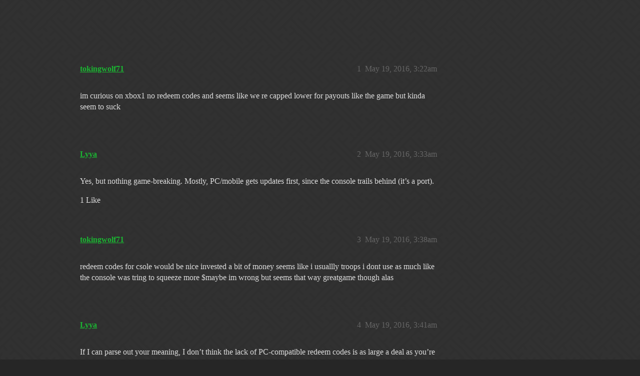

--- FILE ---
content_type: text/html; charset=utf-8
request_url: https://community.gemsofwar.com/t/do-mobile-have-advantages-over-consoles/7021
body_size: 3887
content:
<!DOCTYPE html>
<html lang="en">
  <head>
    <meta charset="utf-8">
    <title>Do mobile have advantages over consoles? - Gems of War | Forums</title>
    <meta name="description" content="im curious on xbox1 no redeem codes and seems like we re capped lower for payouts like the game but kinda seem to suck">
    <meta name="generator" content="Discourse 2026.1.0-latest - https://github.com/discourse/discourse version f8f53ac5e8e4348ae308fcddc078766463d5e5f3">
<link rel="icon" type="image/png" href="https://us1.discourse-cdn.com/flex019/uploads/gemsofwar/optimized/3X/e/c/eca53c50483a678239a013a44c61808c30745f44_2_32x32.png">
<link rel="apple-touch-icon" type="image/png" href="https://us1.discourse-cdn.com/flex019/uploads/gemsofwar/optimized/3X/b/d/bd2c2f39c2314cd4224d151a08aa0adecacaaa51_2_180x180.png">
<meta name="theme-color" media="all" content="#161616">

<meta name="color-scheme" content="dark">

<meta name="viewport" content="width=device-width, initial-scale=1.0, minimum-scale=1.0, viewport-fit=cover">
<link rel="canonical" href="https://community.gemsofwar.com/t/do-mobile-have-advantages-over-consoles/7021" />


<link rel="search" type="application/opensearchdescription+xml" href="https://community.gemsofwar.com/opensearch.xml" title="Gems of War | Forums Search">

    
    <link href="https://sea1.discourse-cdn.com/flex019/stylesheets/color_definitions_gems-of-war-dark-graceful_63_56_0eb82cb3d9b20bb3971da60ca631930c87006722.css?__ws=community.gemsofwar.com" media="all" rel="stylesheet" class="light-scheme" data-scheme-id="63"/>

<link href="https://sea1.discourse-cdn.com/flex019/stylesheets/common_c5796ff82fbae49ac83b9d90c9cc2503a396030f.css?__ws=community.gemsofwar.com" media="all" rel="stylesheet" data-target="common"  />

  <link href="https://sea1.discourse-cdn.com/flex019/stylesheets/mobile_c5796ff82fbae49ac83b9d90c9cc2503a396030f.css?__ws=community.gemsofwar.com" media="(max-width: 39.99999rem)" rel="stylesheet" data-target="mobile"  />
  <link href="https://sea1.discourse-cdn.com/flex019/stylesheets/desktop_c5796ff82fbae49ac83b9d90c9cc2503a396030f.css?__ws=community.gemsofwar.com" media="(min-width: 40rem)" rel="stylesheet" data-target="desktop"  />



    <link href="https://sea1.discourse-cdn.com/flex019/stylesheets/checklist_c5796ff82fbae49ac83b9d90c9cc2503a396030f.css?__ws=community.gemsofwar.com" media="all" rel="stylesheet" data-target="checklist"  />
    <link href="https://sea1.discourse-cdn.com/flex019/stylesheets/discourse-cakeday_c5796ff82fbae49ac83b9d90c9cc2503a396030f.css?__ws=community.gemsofwar.com" media="all" rel="stylesheet" data-target="discourse-cakeday"  />
    <link href="https://sea1.discourse-cdn.com/flex019/stylesheets/discourse-data-explorer_c5796ff82fbae49ac83b9d90c9cc2503a396030f.css?__ws=community.gemsofwar.com" media="all" rel="stylesheet" data-target="discourse-data-explorer"  />
    <link href="https://sea1.discourse-cdn.com/flex019/stylesheets/discourse-details_c5796ff82fbae49ac83b9d90c9cc2503a396030f.css?__ws=community.gemsofwar.com" media="all" rel="stylesheet" data-target="discourse-details"  />
    <link href="https://sea1.discourse-cdn.com/flex019/stylesheets/discourse-lazy-videos_c5796ff82fbae49ac83b9d90c9cc2503a396030f.css?__ws=community.gemsofwar.com" media="all" rel="stylesheet" data-target="discourse-lazy-videos"  />
    <link href="https://sea1.discourse-cdn.com/flex019/stylesheets/discourse-local-dates_c5796ff82fbae49ac83b9d90c9cc2503a396030f.css?__ws=community.gemsofwar.com" media="all" rel="stylesheet" data-target="discourse-local-dates"  />
    <link href="https://sea1.discourse-cdn.com/flex019/stylesheets/discourse-narrative-bot_c5796ff82fbae49ac83b9d90c9cc2503a396030f.css?__ws=community.gemsofwar.com" media="all" rel="stylesheet" data-target="discourse-narrative-bot"  />
    <link href="https://sea1.discourse-cdn.com/flex019/stylesheets/discourse-presence_c5796ff82fbae49ac83b9d90c9cc2503a396030f.css?__ws=community.gemsofwar.com" media="all" rel="stylesheet" data-target="discourse-presence"  />
    <link href="https://sea1.discourse-cdn.com/flex019/stylesheets/discourse-templates_c5796ff82fbae49ac83b9d90c9cc2503a396030f.css?__ws=community.gemsofwar.com" media="all" rel="stylesheet" data-target="discourse-templates"  />
    <link href="https://sea1.discourse-cdn.com/flex019/stylesheets/hosted-site_c5796ff82fbae49ac83b9d90c9cc2503a396030f.css?__ws=community.gemsofwar.com" media="all" rel="stylesheet" data-target="hosted-site"  />
    <link href="https://sea1.discourse-cdn.com/flex019/stylesheets/poll_c5796ff82fbae49ac83b9d90c9cc2503a396030f.css?__ws=community.gemsofwar.com" media="all" rel="stylesheet" data-target="poll"  />
    <link href="https://sea1.discourse-cdn.com/flex019/stylesheets/spoiler-alert_c5796ff82fbae49ac83b9d90c9cc2503a396030f.css?__ws=community.gemsofwar.com" media="all" rel="stylesheet" data-target="spoiler-alert"  />
    <link href="https://sea1.discourse-cdn.com/flex019/stylesheets/poll_desktop_c5796ff82fbae49ac83b9d90c9cc2503a396030f.css?__ws=community.gemsofwar.com" media="(min-width: 40rem)" rel="stylesheet" data-target="poll_desktop"  />

  <link href="https://sea1.discourse-cdn.com/flex019/stylesheets/common_theme_59_6e83a1bbc48e812dab0016ebc3e15fc41daa9bdf.css?__ws=community.gemsofwar.com" media="all" rel="stylesheet" data-target="common_theme" data-theme-id="59" data-theme-name="custom header links"/>
<link href="https://sea1.discourse-cdn.com/flex019/stylesheets/common_theme_56_552b9dd85e21513d4a4e1839cde005dbbca8cd45.css?__ws=community.gemsofwar.com" media="all" rel="stylesheet" data-target="common_theme" data-theme-id="56" data-theme-name="graceful"/>
    <link href="https://sea1.discourse-cdn.com/flex019/stylesheets/mobile_theme_56_71a658b15f50ef712cf16d114e580d44aa34b18e.css?__ws=community.gemsofwar.com" media="(max-width: 39.99999rem)" rel="stylesheet" data-target="mobile_theme" data-theme-id="56" data-theme-name="graceful"/>
    <link href="https://sea1.discourse-cdn.com/flex019/stylesheets/desktop_theme_56_5f6231566a627b6ded724ef82c6112acd32d0a7a.css?__ws=community.gemsofwar.com" media="(min-width: 40rem)" rel="stylesheet" data-target="desktop_theme" data-theme-id="56" data-theme-name="graceful"/>

    
    
        <link rel="alternate nofollow" type="application/rss+xml" title="RSS feed of &#39;Do mobile have advantages over consoles?&#39;" href="https://community.gemsofwar.com/t/do-mobile-have-advantages-over-consoles/7021.rss" />
    <meta property="og:site_name" content="Gems of War | Forums" />
<meta property="og:type" content="website" />
<meta name="twitter:card" content="summary" />
<meta name="twitter:image" content="https://us1.discourse-cdn.com/flex019/uploads/gemsofwar/original/3X/b/d/bd2c2f39c2314cd4224d151a08aa0adecacaaa51.png" />
<meta property="og:image" content="https://us1.discourse-cdn.com/flex019/uploads/gemsofwar/original/3X/b/d/bd2c2f39c2314cd4224d151a08aa0adecacaaa51.png" />
<meta property="og:url" content="https://community.gemsofwar.com/t/do-mobile-have-advantages-over-consoles/7021" />
<meta name="twitter:url" content="https://community.gemsofwar.com/t/do-mobile-have-advantages-over-consoles/7021" />
<meta property="og:title" content="Do mobile have advantages over consoles?" />
<meta name="twitter:title" content="Do mobile have advantages over consoles?" />
<meta property="og:description" content="im curious on xbox1 no redeem codes and seems like we re capped lower for payouts like the game but kinda seem to suck" />
<meta name="twitter:description" content="im curious on xbox1 no redeem codes and seems like we re capped lower for payouts like the game but kinda seem to suck" />
<meta name="twitter:label1" value="Reading time" />
<meta name="twitter:data1" value="1 mins 🕑" />
<meta name="twitter:label2" value="Likes" />
<meta name="twitter:data2" value="9 ❤" />
<meta property="article:published_time" content="2016-05-19T03:22:43+00:00" />
<meta property="og:ignore_canonical" content="true" />


    
  </head>
  <body class="crawler ">
    <div class="background-container"></div>

    <header>
  <a href="/">Gems of War | Forums</a>
</header>

    <div id="main-outlet" class="wrap" role="main">
        <div id="topic-title">
    <h1>
      <a href="/t/do-mobile-have-advantages-over-consoles/7021">Do mobile have advantages over consoles?</a>
    </h1>


  </div>

  

    <div itemscope itemtype='http://schema.org/DiscussionForumPosting'>
      <meta itemprop='headline' content='Do mobile have advantages over consoles?'>
      <link itemprop='url' href='https://community.gemsofwar.com/t/do-mobile-have-advantages-over-consoles/7021'>
      <meta itemprop='datePublished' content='2016-05-19T03:22:43Z'>
        <meta itemprop='articleSection' content='Uncategorized'>
      <meta itemprop='keywords' content=''>
      <div itemprop='publisher' itemscope itemtype="http://schema.org/Organization">
        <meta itemprop='name' content='Gems of War | Forums'>
          <div itemprop='logo' itemscope itemtype="http://schema.org/ImageObject">
            <meta itemprop='url' content='https://us1.discourse-cdn.com/flex019/uploads/gemsofwar/original/3X/a/f/af096ef794f47a6785152e244f35161962c032ea.png'>
          </div>
      </div>


          <div id='post_1'  class='topic-body crawler-post'>
            <div class='crawler-post-meta'>
              <span class="creator" itemprop="author" itemscope itemtype="http://schema.org/Person">
                <a itemprop="url" rel='nofollow' href='https://community.gemsofwar.com/u/tokingwolf71'><span itemprop='name'>tokingwolf71</span></a>
                
              </span>

                <link itemprop="mainEntityOfPage" href="https://community.gemsofwar.com/t/do-mobile-have-advantages-over-consoles/7021">


              <span class="crawler-post-infos">
                  <time  datetime='2016-05-19T03:22:43Z' class='post-time'>
                    May 19, 2016,  3:22am
                  </time>
                  <meta itemprop='dateModified' content='2016-05-19T03:30:22Z'>
              <span itemprop='position'>1</span>
              </span>
            </div>
            <div class='post' itemprop='text'>
              <p>im curious on xbox1 no redeem codes and seems like we re capped lower for payouts like the game but kinda seem to suck</p>
            </div>

            <div itemprop="interactionStatistic" itemscope itemtype="http://schema.org/InteractionCounter">
              <meta itemprop="interactionType" content="http://schema.org/LikeAction"/>
              <meta itemprop="userInteractionCount" content="0" />
              <span class='post-likes'></span>
            </div>


            
          </div>
          <div id='post_2' itemprop='comment' itemscope itemtype='http://schema.org/Comment' class='topic-body crawler-post'>
            <div class='crawler-post-meta'>
              <span class="creator" itemprop="author" itemscope itemtype="http://schema.org/Person">
                <a itemprop="url" rel='nofollow' href='https://community.gemsofwar.com/u/Lyya'><span itemprop='name'>Lyya</span></a>
                
              </span>



              <span class="crawler-post-infos">
                  <time itemprop='datePublished' datetime='2016-05-19T03:33:21Z' class='post-time'>
                    May 19, 2016,  3:33am
                  </time>
                  <meta itemprop='dateModified' content='2016-05-19T03:33:21Z'>
              <span itemprop='position'>2</span>
              </span>
            </div>
            <div class='post' itemprop='text'>
              <p>Yes, but nothing game-breaking. Mostly, PC/mobile gets updates first, since the console trails behind (it’s a port).</p>
            </div>

            <div itemprop="interactionStatistic" itemscope itemtype="http://schema.org/InteractionCounter">
              <meta itemprop="interactionType" content="http://schema.org/LikeAction"/>
              <meta itemprop="userInteractionCount" content="1" />
              <span class='post-likes'>1 Like</span>
            </div>


            
          </div>
          <div id='post_3' itemprop='comment' itemscope itemtype='http://schema.org/Comment' class='topic-body crawler-post'>
            <div class='crawler-post-meta'>
              <span class="creator" itemprop="author" itemscope itemtype="http://schema.org/Person">
                <a itemprop="url" rel='nofollow' href='https://community.gemsofwar.com/u/tokingwolf71'><span itemprop='name'>tokingwolf71</span></a>
                
              </span>



              <span class="crawler-post-infos">
                  <time itemprop='datePublished' datetime='2016-05-19T03:38:13Z' class='post-time'>
                    May 19, 2016,  3:38am
                  </time>
                  <meta itemprop='dateModified' content='2016-05-19T03:38:13Z'>
              <span itemprop='position'>3</span>
              </span>
            </div>
            <div class='post' itemprop='text'>
              <p>redeem codes for csole would be nice invested a bit of money seems like i usuallly troops i dont use as much like the console was tring to squeeze more $maybe im wrong but seems that way greatgame though alas</p>
            </div>

            <div itemprop="interactionStatistic" itemscope itemtype="http://schema.org/InteractionCounter">
              <meta itemprop="interactionType" content="http://schema.org/LikeAction"/>
              <meta itemprop="userInteractionCount" content="0" />
              <span class='post-likes'></span>
            </div>


            
          </div>
          <div id='post_4' itemprop='comment' itemscope itemtype='http://schema.org/Comment' class='topic-body crawler-post'>
            <div class='crawler-post-meta'>
              <span class="creator" itemprop="author" itemscope itemtype="http://schema.org/Person">
                <a itemprop="url" rel='nofollow' href='https://community.gemsofwar.com/u/Lyya'><span itemprop='name'>Lyya</span></a>
                
              </span>



              <span class="crawler-post-infos">
                  <time itemprop='datePublished' datetime='2016-05-19T03:41:44Z' class='post-time'>
                    May 19, 2016,  3:41am
                  </time>
                  <meta itemprop='dateModified' content='2016-05-19T03:41:44Z'>
              <span itemprop='position'>4</span>
              </span>
            </div>
            <div class='post' itemprop='text'>
              <p>If I can parse out your meaning, I don’t think the lack of PC-compatible redeem codes is as large a deal as you’re making it out to be. The rewards are modest.</p>
<p>Incidentally, capitalization and punctuation go a long way toward lending both readability and credence to your grievances.</p>
            </div>

            <div itemprop="interactionStatistic" itemscope itemtype="http://schema.org/InteractionCounter">
              <meta itemprop="interactionType" content="http://schema.org/LikeAction"/>
              <meta itemprop="userInteractionCount" content="2" />
              <span class='post-likes'>2 Likes</span>
            </div>


            
          </div>
          <div id='post_5' itemprop='comment' itemscope itemtype='http://schema.org/Comment' class='topic-body crawler-post'>
            <div class='crawler-post-meta'>
              <span class="creator" itemprop="author" itemscope itemtype="http://schema.org/Person">
                <a itemprop="url" rel='nofollow' href='https://community.gemsofwar.com/u/HKdirewolf'><span itemprop='name'>HKdirewolf</span></a>
                
              </span>



              <span class="crawler-post-infos">
                  <time itemprop='datePublished' datetime='2016-05-19T03:44:12Z' class='post-time'>
                    May 19, 2016,  3:44am
                  </time>
                  <meta itemprop='dateModified' content='2016-05-19T03:44:12Z'>
              <span itemprop='position'>5</span>
              </span>
            </div>
            <div class='post' itemprop='text'>
              <p>ouch. haha yeah as a player on console I can agree. Redeem codes don’t do much and there are way more things from pc that would be better.</p>
            </div>

            <div itemprop="interactionStatistic" itemscope itemtype="http://schema.org/InteractionCounter">
              <meta itemprop="interactionType" content="http://schema.org/LikeAction"/>
              <meta itemprop="userInteractionCount" content="0" />
              <span class='post-likes'></span>
            </div>


            
          </div>
          <div id='post_6' itemprop='comment' itemscope itemtype='http://schema.org/Comment' class='topic-body crawler-post'>
            <div class='crawler-post-meta'>
              <span class="creator" itemprop="author" itemscope itemtype="http://schema.org/Person">
                <a itemprop="url" rel='nofollow' href='https://community.gemsofwar.com/u/tokingwolf71'><span itemprop='name'>tokingwolf71</span></a>
                
              </span>



              <span class="crawler-post-infos">
                  <time itemprop='datePublished' datetime='2016-05-19T03:45:31Z' class='post-time'>
                    May 19, 2016,  3:45am
                  </time>
                  <meta itemprop='dateModified' content='2016-05-19T03:45:31Z'>
              <span itemprop='position'>6</span>
              </span>
            </div>
            <div class='post' itemprop='text'>
              <p>fair enough im bipolar so sometimes i mess up.    i know off topic but just saying</p>
            </div>

            <div itemprop="interactionStatistic" itemscope itemtype="http://schema.org/InteractionCounter">
              <meta itemprop="interactionType" content="http://schema.org/LikeAction"/>
              <meta itemprop="userInteractionCount" content="0" />
              <span class='post-likes'></span>
            </div>


            
          </div>
          <div id='post_7' itemprop='comment' itemscope itemtype='http://schema.org/Comment' class='topic-body crawler-post'>
            <div class='crawler-post-meta'>
              <span class="creator" itemprop="author" itemscope itemtype="http://schema.org/Person">
                <a itemprop="url" rel='nofollow' href='https://community.gemsofwar.com/u/Lyya'><span itemprop='name'>Lyya</span></a>
                
              </span>



              <span class="crawler-post-infos">
                  <time itemprop='datePublished' datetime='2016-05-19T03:47:39Z' class='post-time'>
                    May 19, 2016,  3:47am
                  </time>
                  <meta itemprop='dateModified' content='2016-05-19T03:47:39Z'>
              <span itemprop='position'>7</span>
              </span>
            </div>
            <div class='post' itemprop='text'>
              <p>I didn’t mean it to be rude, though it came across that way. My apologies. I just can’t always tell if I’m answering the question you’re asking or not, so whatever proofreading you can do would be great.</p>
            </div>

            <div itemprop="interactionStatistic" itemscope itemtype="http://schema.org/InteractionCounter">
              <meta itemprop="interactionType" content="http://schema.org/LikeAction"/>
              <meta itemprop="userInteractionCount" content="2" />
              <span class='post-likes'>2 Likes</span>
            </div>


            
          </div>
          <div id='post_8' itemprop='comment' itemscope itemtype='http://schema.org/Comment' class='topic-body crawler-post'>
            <div class='crawler-post-meta'>
              <span class="creator" itemprop="author" itemscope itemtype="http://schema.org/Person">
                <a itemprop="url" rel='nofollow' href='https://community.gemsofwar.com/u/tokingwolf71'><span itemprop='name'>tokingwolf71</span></a>
                
              </span>



              <span class="crawler-post-infos">
                  <time itemprop='datePublished' datetime='2016-05-19T03:47:56Z' class='post-time'>
                    May 19, 2016,  3:47am
                  </time>
                  <meta itemprop='dateModified' content='2016-05-19T03:47:56Z'>
              <span itemprop='position'>8</span>
              </span>
            </div>
            <div class='post' itemprop='text'>
              <p>just found about them got a lil jealous my bad</p>
            </div>

            <div itemprop="interactionStatistic" itemscope itemtype="http://schema.org/InteractionCounter">
              <meta itemprop="interactionType" content="http://schema.org/LikeAction"/>
              <meta itemprop="userInteractionCount" content="0" />
              <span class='post-likes'></span>
            </div>


            
          </div>
          <div id='post_9' itemprop='comment' itemscope itemtype='http://schema.org/Comment' class='topic-body crawler-post'>
            <div class='crawler-post-meta'>
              <span class="creator" itemprop="author" itemscope itemtype="http://schema.org/Person">
                <a itemprop="url" rel='nofollow' href='https://community.gemsofwar.com/u/tokingwolf71'><span itemprop='name'>tokingwolf71</span></a>
                
              </span>



              <span class="crawler-post-infos">
                  <time itemprop='datePublished' datetime='2016-05-19T03:49:56Z' class='post-time'>
                    May 19, 2016,  3:49am
                  </time>
                  <meta itemprop='dateModified' content='2016-05-19T03:49:56Z'>
              <span itemprop='position'>9</span>
              </span>
            </div>
            <div class='post' itemprop='text'>
              <p>granted im 44 but my typing is like a 3rd grader i know</p>
            </div>

            <div itemprop="interactionStatistic" itemscope itemtype="http://schema.org/InteractionCounter">
              <meta itemprop="interactionType" content="http://schema.org/LikeAction"/>
              <meta itemprop="userInteractionCount" content="0" />
              <span class='post-likes'></span>
            </div>


            
          </div>
          <div id='post_10' itemprop='comment' itemscope itemtype='http://schema.org/Comment' class='topic-body crawler-post'>
            <div class='crawler-post-meta'>
              <span class="creator" itemprop="author" itemscope itemtype="http://schema.org/Person">
                <a itemprop="url" rel='nofollow' href='https://community.gemsofwar.com/u/Tacet'><span itemprop='name'>Tacet</span></a>
                
              </span>



              <span class="crawler-post-infos">
                  <time itemprop='datePublished' datetime='2016-05-19T04:01:15Z' class='post-time'>
                    May 19, 2016,  4:01am
                  </time>
                  <meta itemprop='dateModified' content='2016-05-19T04:01:15Z'>
              <span itemprop='position'>10</span>
              </span>
            </div>
            <div class='post' itemprop='text'>
              <p>Consoles have all the daily challenges/tasks that the PC nor mobile version have. That is basically the consoles’ version of redeem codes.</p>
            </div>

            <div itemprop="interactionStatistic" itemscope itemtype="http://schema.org/InteractionCounter">
              <meta itemprop="interactionType" content="http://schema.org/LikeAction"/>
              <meta itemprop="userInteractionCount" content="3" />
              <span class='post-likes'>3 Likes</span>
            </div>


            
          </div>
          <div id='post_11' itemprop='comment' itemscope itemtype='http://schema.org/Comment' class='topic-body crawler-post'>
            <div class='crawler-post-meta'>
              <span class="creator" itemprop="author" itemscope itemtype="http://schema.org/Person">
                <a itemprop="url" rel='nofollow' href='https://community.gemsofwar.com/u/tokingwolf71'><span itemprop='name'>tokingwolf71</span></a>
                
              </span>



              <span class="crawler-post-infos">
                  <time itemprop='datePublished' datetime='2016-05-19T04:05:11Z' class='post-time'>
                    May 19, 2016,  4:05am
                  </time>
                  <meta itemprop='dateModified' content='2016-05-19T04:05:11Z'>
              <span itemprop='position'>11</span>
              </span>
            </div>
            <div class='post' itemprop='text'>
              <p>saw your vid got excited then jealous my mistake</p>
            </div>

            <div itemprop="interactionStatistic" itemscope itemtype="http://schema.org/InteractionCounter">
              <meta itemprop="interactionType" content="http://schema.org/LikeAction"/>
              <meta itemprop="userInteractionCount" content="1" />
              <span class='post-likes'>1 Like</span>
            </div>


            
          </div>
          <div id='post_12' itemprop='comment' itemscope itemtype='http://schema.org/Comment' class='topic-body crawler-post'>
            <div class='crawler-post-meta'>
              <span class="creator" itemprop="author" itemscope itemtype="http://schema.org/Person">
                <a itemprop="url" rel='nofollow' href='https://community.gemsofwar.com/u/Shimrra'><span itemprop='name'>Shimrra</span></a>
                
              </span>



              <span class="crawler-post-infos">
                  <time itemprop='datePublished' datetime='2016-05-19T04:28:03Z' class='post-time'>
                    May 19, 2016,  4:28am
                  </time>
                  <meta itemprop='dateModified' content='2016-05-19T04:28:03Z'>
              <span itemprop='position'>12</span>
              </span>
            </div>
            <div class='post' itemprop='text'>
              <p>Given that everything is designed for the Mobile/Steam version first, things are guaranteed to come out sooner and be less buggy on those devices. That being said, I’ve been told that bringing Consoles up to the same standard is one of the major goals moving forward this year - they’re hiring more programmers for it and so on. Presumably Consoles are already way better than they were in January.</p>
            </div>

            <div itemprop="interactionStatistic" itemscope itemtype="http://schema.org/InteractionCounter">
              <meta itemprop="interactionType" content="http://schema.org/LikeAction"/>
              <meta itemprop="userInteractionCount" content="0" />
              <span class='post-likes'></span>
            </div>


            
          </div>
          <div id='post_13' itemprop='comment' itemscope itemtype='http://schema.org/Comment' class='topic-body crawler-post'>
            <div class='crawler-post-meta'>
              <span class="creator" itemprop="author" itemscope itemtype="http://schema.org/Person">
                <a itemprop="url" rel='nofollow' href='https://community.gemsofwar.com/u/DonBoba'><span itemprop='name'>DonBoba</span></a>
                
              </span>



              <span class="crawler-post-infos">
                  <time itemprop='datePublished' datetime='2016-05-19T06:43:57Z' class='post-time'>
                    May 19, 2016,  6:43am
                  </time>
                  <meta itemprop='dateModified' content='2016-05-19T06:43:57Z'>
              <span itemprop='position'>13</span>
              </span>
            </div>
            <div class='post' itemprop='text'>
              <p>Difference is about 2 months in favor of pc version, so nothing to big <img src="https://emoji.discourse-cdn.com/twitter/slight_smile.png?v=12" title=":slight_smile:" class="emoji" alt=":slight_smile:" loading="lazy" width="20" height="20"></p>
            </div>

            <div itemprop="interactionStatistic" itemscope itemtype="http://schema.org/InteractionCounter">
              <meta itemprop="interactionType" content="http://schema.org/LikeAction"/>
              <meta itemprop="userInteractionCount" content="0" />
              <span class='post-likes'></span>
            </div>


            
          </div>
    </div>


    




    </div>
    <footer class="container wrap">
  <nav class='crawler-nav'>
    <ul>
      <li itemscope itemtype='http://schema.org/SiteNavigationElement'>
        <span itemprop='name'>
          <a href='/' itemprop="url">Home </a>
        </span>
      </li>
      <li itemscope itemtype='http://schema.org/SiteNavigationElement'>
        <span itemprop='name'>
          <a href='/categories' itemprop="url">Categories </a>
        </span>
      </li>
      <li itemscope itemtype='http://schema.org/SiteNavigationElement'>
        <span itemprop='name'>
          <a href='/guidelines' itemprop="url">Guidelines </a>
        </span>
      </li>
        <li itemscope itemtype='http://schema.org/SiteNavigationElement'>
          <span itemprop='name'>
            <a href='/tos' itemprop="url">Terms of Service </a>
          </span>
        </li>
    </ul>
  </nav>
  <p class='powered-by-link'>Powered by <a href="https://www.discourse.org">Discourse</a>, best viewed with JavaScript enabled</p>
</footer>

    
    
  </body>
  
</html>


--- FILE ---
content_type: text/css
request_url: https://sea1.discourse-cdn.com/flex019/stylesheets/desktop_theme_56_5f6231566a627b6ded724ef82c6112acd32d0a7a.css?__ws=community.gemsofwar.com
body_size: 1125
content:
h3{font-weight:normal}input,textarea{box-shadow:none !important}img.avatar{border-radius:4px}.badge-wrapper{font-weight:normal}.d-header{height:70px;background:rgb(var(--gf-header-bg-rgb), 0.92);box-shadow:0 3px 3px rgba(100,100,100,.13)}.d-header .panel{padding:6px 0 0 0;flex:0 0 auto}.d-header button.login-button,.d-header button.sign-up-button{font-size:1em}.d-header .icons .icon{border-radius:4px}@media screen and (min-width: 875px){.d-header .icons .icon{margin-left:20px}}.d-header .icons .unread-private-messages,.d-header .icons .badge-notification,.d-header .icons .unread-notifications{padding:4px 6px;top:0;background:var(--tertiary)}.d-header .icons .flagged-posts{right:85px}.d-header #site-logo{max-height:35px !important}.title-wrapper{width:auto}.extra-info-wrapper .topic-link{font-weight:normal}.topic-post>article>.row{display:flex}.topic-post>article>.row .topic-avatar{align-self:flex-start}.list-controls{margin-bottom:2em}.list-controls ol.category-breadcrumb{border-right:1px solid var(--primary-low-mid);padding-right:10px;margin-right:1em}.list-controls ol.category-breadcrumb .badge-wrapper.bullet .badge-category-parent-bg,.list-controls ol.category-breadcrumb .badge-wrapper.bullet .badge-category-bg{width:12px;height:12px}.names .username{font-size:1.1em}.nav-pills>li>a{border-radius:4px}.nav-pills>li.active>a,.nav-pills>li>a.active{color:var(--tertiary);background:rgba(0,0,0,0) !important}nav.post-controls button,nav.post-controls .double-button{border-radius:4px}nav.post-controls button button.toggle-like.like,nav.post-controls .double-button button.toggle-like.like{border-radius:4px !important}nav.post-controls button:hover button,nav.post-controls .double-button:hover button{background:var(--tertiary-low);color:var(--tertiary)}nav.post-controls button:hover button:first-of-type,nav.post-controls .double-button:hover button:first-of-type{border-radius:4px 0 0 4px}nav.post-controls button:hover button:last-of-type,nav.post-controls .double-button:hover button:last-of-type{border-radius:0 4px 4px 0}nav.post-controls button:focus,nav.post-controls button.d-hover{background:var(--tertiary-low);color:var(--tertiary)}.topic-list .num a.badge-posts{font-weight:normal}.topic-list .sortable:hover{border-radius:4px 4px 0 0;background:var(--tertiary-low);color:var(--tertiary)}#topic-title h1 a{font-weight:normal}.user-nav{margin-top:30px}.user-navigation ol.category-breadcrumb{border:none}.user-navigation .nav-pills>li>a{border-radius:0}#user-card{background:var(--secondary);border-radius:4px}.user-main .about .details .primary{box-sizing:border-box;padding:0 10px}.timeline-container .topic-timeline{margin-top:20px}.timeline-container .topic-timeline .timeline-scrollarea{border-color:var(--primary-low)}.timeline-container .topic-timeline .timeline-handle{background:var(--tertiary)}.modal-inner-container{border-radius:4px}.modal-title-wrapper{padding:0 15px;width:100%}.modal-header{flex-wrap:wrap;position:relative}.modal-header .modal-close{position:absolute;right:0}.modal-header .title{margin:1em auto}.modal-header .close{margin-right:15px}.d-modal .modal-body,.modal .modal-body,.create-invite-modal.modal .modal-body,.create-invite-bulk-modal.modal .modal-body,.share-topic-modal.modal .modal-body{margin:0;padding:25px 30px}.sidebar__edit-navigation-menu__deselect-wrapper{padding:0 15px}.sidebar__edit-navigation-menu__filter{padding:0 30px}.modal-footer{padding:20px 30px}.modal-tab{width:90%}@media screen and (min-width: 550px){.modal.edit-category-modal .modal-inner-container{min-width:550px}}@media screen and (max-width: 890px){.topic-body,.small-action{width:89%}}@media screen and (max-width: 980px){.topic-body,.small-action{width:86%}}.container.posts .topic-navigation{min-width:100px}@media screen and (max-width: 960px){.container.posts .topic-navigation{margin-left:0;min-width:80px}}:root{--d-sidebar-prefix-background: var(--tertiary-low);--d-sidebar-highlight-background: var(--tertiary-low);--d-sidebar-highlight-color: var(--tertiary);--d-sidebar-highlight-prefix-background: var(--secondary);--d-sidebar-highlight-hover-background: var(--tertiary-low);--d-sidebar-highlight-hover-icon: var(--tertiary)}#main-outlet-wrapper{margin-top:2em}#main-outlet-wrapper .sidebar-wrapper{background-color:var(--secondary);border-radius:8px;top:calc(var(--header-offset) + 2em);height:calc(100vh - (var(--header-offset) + 60px));box-shadow:0 1px 8px rgba(0,0,0,.18)}#main-outlet-wrapper .sidebar-footer-wrapper{background:var(--secondary)}#main-outlet-wrapper .active .prefix-text{background:var(--secondary)}body.has-sidebar-page #main-outlet-wrapper{padding-left:8px}body.has-sidebar-page #main-outlet{max-width:unset}.desktop-view .sidebar-footer-wrapper .sidebar-footer-container::before{background:linear-gradient(to bottom, transparent, rgb(var(--secondary), 1))}.sidebar-section-header{border:none !important}body.has-sidebar-page.has-full-page-chat #main-outlet-wrapper{gap:2em}
/*# sourceMappingURL=desktop_theme_56_5f6231566a627b6ded724ef82c6112acd32d0a7a.css.map?__ws=community.gemsofwar.com */